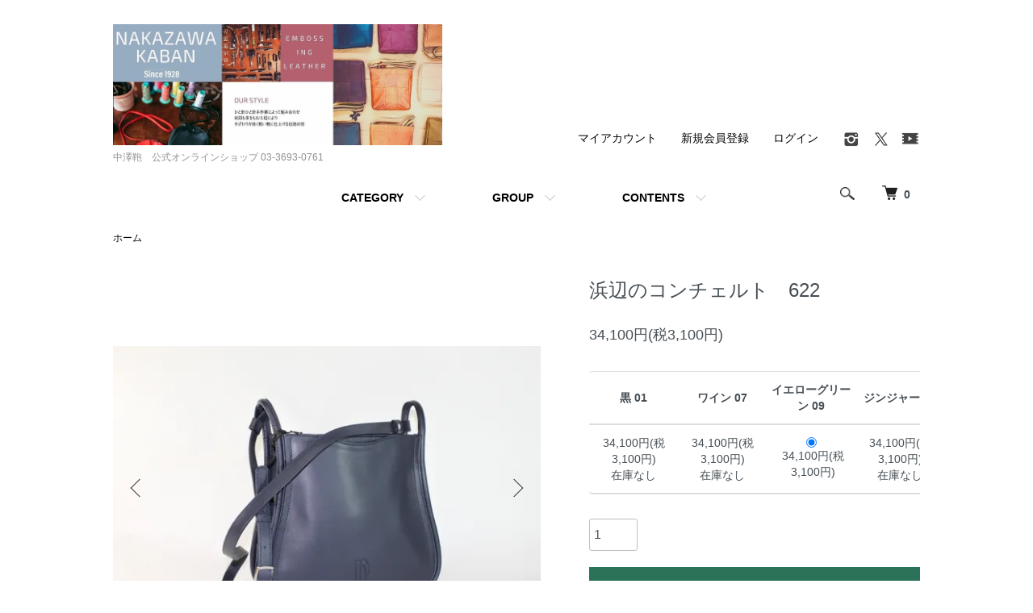

--- FILE ---
content_type: text/html; charset=EUC-JP
request_url: https://online-nakazawa.tokyo/?pid=139308365
body_size: 10392
content:
<!DOCTYPE html PUBLIC "-//W3C//DTD XHTML 1.0 Transitional//EN" "http://www.w3.org/TR/xhtml1/DTD/xhtml1-transitional.dtd">
<html xmlns:og="http://ogp.me/ns#" xmlns:fb="http://www.facebook.com/2008/fbml" xmlns:mixi="http://mixi-platform.com/ns#" xmlns="http://www.w3.org/1999/xhtml" xml:lang="ja" lang="ja" dir="ltr">
<head>
<meta http-equiv="content-type" content="text/html; charset=euc-jp" />
<meta http-equiv="X-UA-Compatible" content="IE=edge,chrome=1" />
<meta name="viewport" content="width=device-width,initial-scale=1">
<title>浜辺のコンチェルト　622 - 中澤鞄　公式オンラインショップ  03-3693-0761</title>
<meta name="Keywords" content="浜辺のコンチェルト　622,老舗,かばん屋,オリジナル,公式,本革,レザー,手作り革鞄,オンラインショップ,メンズ,レディース,ハンドバッグ,キャラクターバッグ,フォーマルバッグ,オリジナルハンドバッグ,職人手作り,オーダーメイド,電話バッグ,スイカバッグ,人とは違う,犬バッグ,パンダ,デパート,百貨店,催事,高品質,ソフト,やわらかい革,軽い,軽量,女性らしい,上質,大人の女性,紳士,働く女性,仕事用,卒業式,運動会,入学式,授業参観,学芸会,成人式,歓送迎会,送別会,ギフト,プレゼント,お祝い,懇親会,授業参観,面談,就職活動,転職活動,謝恩会,講演会,変わったバッグ,式典,祝賀会,保護者会,入園式,卒園式,七五三,ブラックフォーマル,お宮参り,古稀,喜寿,傘寿,米寿,卒寿,還暦,慶事,祝事,お見合い,婚礼,披露宴,通夜,葬儀,葬式,告別式,法要" />
<meta name="Description" content="老舗の手作り革鞄なら、昭和3年創業「中澤鞄」直営の通販サイト「中澤鞄公式オンラインショップ」。職人が丹精込めた手作りのオリジナルハンドバッグやキャラクターバッグ、フォーマルバッグなど、メンズ・レディース問わず多数の革鞄取り揃えています。" />
<meta name="Author" content="中澤恒夫" />
<meta name="Copyright" content="GMOペパボ" />
<meta http-equiv="content-style-type" content="text/css" />
<meta http-equiv="content-script-type" content="text/javascript" />
<link rel="stylesheet" href="https://online-nakazawa.tokyo/css/framework/colormekit.css" type="text/css" />
<link rel="stylesheet" href="https://online-nakazawa.tokyo/css/framework/colormekit-responsive.css" type="text/css" />
<link rel="stylesheet" href="https://img14.shop-pro.jp/PA01305/469/css/21/index.css?cmsp_timestamp=20250723140201" type="text/css" />
<link rel="stylesheet" href="https://img14.shop-pro.jp/PA01305/469/css/21/product.css?cmsp_timestamp=20250723140201" type="text/css" />

<link rel="alternate" type="application/rss+xml" title="rss" href="https://online-nakazawa.tokyo/?mode=rss" />
<link rel="shortcut icon" href="https://img14.shop-pro.jp/PA01305/469/favicon.ico?cmsp_timestamp=20251213154701" />
<script type="text/javascript" src="//ajax.googleapis.com/ajax/libs/jquery/1.7.2/jquery.min.js" ></script>
<meta property="og:title" content="浜辺のコンチェルト　622 - 中澤鞄　公式オンラインショップ  03-3693-0761" />
<meta property="og:description" content="老舗の手作り革鞄なら、昭和3年創業「中澤鞄」直営の通販サイト「中澤鞄公式オンラインショップ」。職人が丹精込めた手作りのオリジナルハンドバッグやキャラクターバッグ、フォーマルバッグなど、メンズ・レディース問わず多数の革鞄取り揃えています。" />
<meta property="og:url" content="https://online-nakazawa.tokyo?pid=139308365" />
<meta property="og:site_name" content="中澤鞄　公式オンラインショップ  03-3693-0761" />
<meta property="og:image" content="https://img14.shop-pro.jp/PA01305/469/product/139308365.jpg?cmsp_timestamp=20190305104959"/>
<meta property="og:type" content="product" />
<meta property="product:price:amount" content="34100" />
<meta property="product:price:currency" content="JPY" />
<meta property="product:product_link" content="https://online-nakazawa.tokyo?pid=139308365" />
<script>
  (function(i,s,o,g,r,a,m){i['GoogleAnalyticsObject']=r;i[r]=i[r]||function(){
  (i[r].q=i[r].q||[]).push(arguments)},i[r].l=1*new Date();a=s.createElement(o),
  m=s.getElementsByTagName(o)[0];a.async=1;a.src=g;m.parentNode.insertBefore(a,m)
  })(window,document,'script','https://www.google-analytics.com/analytics.js','ga');

  ga('create', 'UA-98788174-1', 'auto');
  ga('send', 'pageview');

</script>
<script>
  var Colorme = {"page":"product","shop":{"account_id":"PA01305469","title":"\u4e2d\u6fa4\u9784\u3000\u516c\u5f0f\u30aa\u30f3\u30e9\u30a4\u30f3\u30b7\u30e7\u30c3\u30d7  03-3693-0761"},"basket":{"total_price":0,"items":[]},"customer":{"id":null},"inventory_control":"option","product":{"shop_uid":"PA01305469","id":139308365,"name":"\u6d5c\u8fba\u306e\u30b3\u30f3\u30c1\u30a7\u30eb\u30c8\u3000622","model_number":"","stock_num":1,"sales_price":31000,"sales_price_including_tax":34100,"variants":[{"id":1,"option1_value":"\u9ed2 01","option2_value":"","title":"\u9ed2 01","model_number":"","stock_num":0,"option_price":31000,"option_price_including_tax":34100,"option_members_price":27900,"option_members_price_including_tax":30690},{"id":2,"option1_value":"\u30ef\u30a4\u30f3 07","option2_value":"","title":"\u30ef\u30a4\u30f3 07","model_number":"","stock_num":0,"option_price":31000,"option_price_including_tax":34100,"option_members_price":27900,"option_members_price_including_tax":30690},{"id":3,"option1_value":"\u30a4\u30a8\u30ed\u30fc\u30b0\u30ea\u30fc\u30f3 09","option2_value":"","title":"\u30a4\u30a8\u30ed\u30fc\u30b0\u30ea\u30fc\u30f3 09","model_number":"","stock_num":1,"option_price":31000,"option_price_including_tax":34100,"option_members_price":27900,"option_members_price_including_tax":30690},{"id":4,"option1_value":"\u30b8\u30f3\u30b8\u30e3\u30fc 12","option2_value":"","title":"\u30b8\u30f3\u30b8\u30e3\u30fc 12","model_number":"","stock_num":0,"option_price":31000,"option_price_including_tax":34100,"option_members_price":27900,"option_members_price_including_tax":30690},{"id":5,"option1_value":"\u7d3a 03","option2_value":"","title":"\u7d3a 03","model_number":"","stock_num":0,"option_price":31000,"option_price_including_tax":34100,"option_members_price":27900,"option_members_price_including_tax":30690},{"id":6,"option1_value":"\u7dd1 04","option2_value":"","title":"\u7dd1 04","model_number":"","stock_num":0,"option_price":31000,"option_price_including_tax":34100,"option_members_price":27900,"option_members_price_including_tax":30690},{"id":7,"option1_value":"\u30ab\u30d5\u30a7\u30aa\u30ec\uff10\uff10","option2_value":"","title":"\u30ab\u30d5\u30a7\u30aa\u30ec\uff10\uff10","model_number":"","stock_num":0,"option_price":31000,"option_price_including_tax":34100,"option_members_price":27900,"option_members_price_including_tax":30690},{"id":8,"option1_value":"\u30b5\u30f3\u30c9\u30d9\u30fc\u30b8\u30e5\uff11\uff14","option2_value":"","title":"\u30b5\u30f3\u30c9\u30d9\u30fc\u30b8\u30e5\uff11\uff14","model_number":"","stock_num":0,"option_price":31000,"option_price_including_tax":34100,"option_members_price":27900,"option_members_price_including_tax":30690}],"category":{"id_big":1883294,"id_small":0},"groups":[{"id":2002035}],"members_price":27900,"members_price_including_tax":30690}};

  (function() {
    function insertScriptTags() {
      var scriptTagDetails = [];
      var entry = document.getElementsByTagName('script')[0];

      scriptTagDetails.forEach(function(tagDetail) {
        var script = document.createElement('script');

        script.type = 'text/javascript';
        script.src = tagDetail.src;
        script.async = true;

        if( tagDetail.integrity ) {
          script.integrity = tagDetail.integrity;
          script.setAttribute('crossorigin', 'anonymous');
        }

        entry.parentNode.insertBefore(script, entry);
      })
    }

    window.addEventListener('load', insertScriptTags, false);
  })();
</script>
<script async src="https://zen.one/analytics.js"></script>
</head>
<body>
<meta name="colorme-acc-payload" content="?st=1&pt=10029&ut=139308365&at=PA01305469&v=20260122155854&re=&cn=c5c2dd2e90a227d151bf6d6ded527a79" width="1" height="1" alt="" /><script>!function(){"use strict";Array.prototype.slice.call(document.getElementsByTagName("script")).filter((function(t){return t.src&&t.src.match(new RegExp("dist/acc-track.js$"))})).forEach((function(t){return document.body.removeChild(t)})),function t(c){var r=arguments.length>1&&void 0!==arguments[1]?arguments[1]:0;if(!(r>=c.length)){var e=document.createElement("script");e.onerror=function(){return t(c,r+1)},e.src="https://"+c[r]+"/dist/acc-track.js?rev=3",document.body.appendChild(e)}}(["acclog001.shop-pro.jp","acclog002.shop-pro.jp"])}();</script><script src="https://img.shop-pro.jp/tmpl_js/86/jquery.tile.js"></script>
<script src="https://img.shop-pro.jp/tmpl_js/86/jquery.skOuterClick.js"></script>


<div class="l-header">
  <div class="l-header-main u-container">
    <div class="l-header-main__in">
      <div class="l-header-logo">
        <h1 class="l-header-logo__img">
          <a href="https://online-nakazawa.tokyo/"><img src="https://img14.shop-pro.jp/PA01305/469/PA01305469.jpg?cmsp_timestamp=20251213154701" alt="中澤鞄　公式オンラインショップ  03-3693-0761" /></a>
        </h1>
                  <p class="l-header-logo__txt">
            中澤鞄　公式オンラインショップ  03-3693-0761
          </p>
              </div>
      <div class="l-header-search">
        <button class="l-header-search__btn js-mega-menu-btn js-search-btn">
          <img src="https://img.shop-pro.jp/tmpl_img/86/icon-search.png" alt="検索" />
        </button>
        <div class="l-header-search__contents js-mega-menu-contents">
          <div class="l-header-search__box">
            <form action="https://online-nakazawa.tokyo/" method="GET" class="l-header-search__form">
              <input type="hidden" name="mode" value="srh" />
              <div class="l-header-search__input">
                <input type="text" name="keyword" placeholder="商品検索" />
              </div>
              <button class="l-header-search__submit" type="submit">
                <img src="https://img.shop-pro.jp/tmpl_img/86/icon-search.png" alt="送信" />
              </button>
            </form>
            <button class="l-header-search__close js-search-close" type="submit" aria-label="閉じる">
              <span></span>
              <span></span>
            </button>
          </div>
        </div>
        <div class="l-header-cart">
          <a href="https://online-nakazawa.tokyo/cart/proxy/basket?shop_id=PA01305469&shop_domain=online-nakazawa.tokyo">
            <img src="https://img.shop-pro.jp/tmpl_img/86/icon-cart.png" alt="カートを見る" />
            <span class="p-global-header__cart-count">
              0
            </span>
          </a>
        </div>
      </div>
      <button class="l-menu-btn js-navi-open" aria-label="メニュー">
        <span></span>
        <span></span>
      </button>
    </div>
    <div class="l-main-navi">
      <div class="l-main-navi__in">
        <ul class="l-main-navi-list">
                              <li class="l-main-navi-list__item">
            <div class="l-main-navi-list__ttl">
              CATEGORY
            </div>
            <button class="l-main-navi-list__link js-mega-menu-btn">
              CATEGORY
            </button>
            <div class="l-mega-menu js-mega-menu-contents">
              <ul class="l-mega-menu-list">
                                <li class="l-mega-menu-list__item">
                  <a class="l-mega-menu-list__link" href="https://online-nakazawa.tokyo/?mode=cate&cbid=2857777&csid=0">
                    会員企画
                  </a>
                </li>
                                                    <li class="l-mega-menu-list__item">
                  <a class="l-mega-menu-list__link" href="https://online-nakazawa.tokyo/?mode=cate&cbid=1868891&csid=0">
                    たのしいバッグ （キャラクターバッグ）
                  </a>
                </li>
                              </ul>
            </div>
          </li>
                                                  <li class="l-main-navi-list__item">
            <div class="l-main-navi-list__ttl">
              GROUP
            </div>
            <button class="l-main-navi-list__link js-mega-menu-btn">
              GROUP
            </button>
            <div class="l-mega-menu js-mega-menu-contents">
              <ul class="l-mega-menu-list">
                                <li class="l-mega-menu-list__item">
                  <a class="l-mega-menu-list__link" href="https://online-nakazawa.tokyo/?mode=grp&gid=3054461">
                    ハンドバッグ
                  </a>
                </li>
                                                    <li class="l-mega-menu-list__item">
                  <a class="l-mega-menu-list__link" href="https://online-nakazawa.tokyo/?mode=grp&gid=2002035">
                    ショルダーバッグ
                  </a>
                </li>
                                                    <li class="l-mega-menu-list__item">
                  <a class="l-mega-menu-list__link" href="https://online-nakazawa.tokyo/?mode=grp&gid=3054386">
                    トートバッグ
                  </a>
                </li>
                                                    <li class="l-mega-menu-list__item">
                  <a class="l-mega-menu-list__link" href="https://online-nakazawa.tokyo/?mode=grp&gid=2002042">
                    フォーマルバッグ
                  </a>
                </li>
                                                    <li class="l-mega-menu-list__item">
                  <a class="l-mega-menu-list__link" href="https://online-nakazawa.tokyo/?mode=grp&gid=2002040">
                    リュック
                  </a>
                </li>
                                                    <li class="l-mega-menu-list__item">
                  <a class="l-mega-menu-list__link" href="https://online-nakazawa.tokyo/?mode=grp&gid=2002046">
                    財布
                  </a>
                </li>
                                                    <li class="l-mega-menu-list__item">
                  <a class="l-mega-menu-list__link" href="https://online-nakazawa.tokyo/?mode=grp&gid=2002047">
                    革小物
                  </a>
                </li>
                                                    <li class="l-mega-menu-list__item">
                  <a class="l-mega-menu-list__link" href="https://online-nakazawa.tokyo/?mode=grp&gid=2002031">
                    オンライン限定販売、アウトレット
                  </a>
                </li>
                                                    <li class="l-mega-menu-list__item">
                  <a class="l-mega-menu-list__link" href="https://online-nakazawa.tokyo/?mode=grp&gid=2366689">
                    【オーダー対応】オーダーメイド
                  </a>
                </li>
                                                    <li class="l-mega-menu-list__item">
                  <a class="l-mega-menu-list__link" href="https://online-nakazawa.tokyo/?mode=grp&gid=2545038">
                    【オーダー対応】リペア、リフォーム、リメイク
                  </a>
                </li>
                              </ul>
            </div>
          </li>
                                        <li class="l-main-navi-list__item">
            <div class="l-main-navi-list__ttl">
              CONTENTS
            </div>
            <button class="l-main-navi-list__link js-mega-menu-btn">
              CONTENTS
            </button>
            <div class="l-mega-menu js-mega-menu-contents">
              <ul class="l-mega-menu-list">
                                <li class="l-mega-menu-list__item">
                  <a class="l-mega-menu-list__link" href="https://online-nakazawa.tokyo/?mode=f12">
                    催事情報
                  </a>
                </li>
                                <li class="l-mega-menu-list__item">
                  <a class="l-mega-menu-list__link" href="https://online-nakazawa.tokyo/?mode=f15">
                    　誕生日キャンペーン
                  </a>
                </li>
                                <li class="l-mega-menu-list__item">
                  <a class="l-mega-menu-list__link" href="https://online-nakazawa.tokyo/?mode=f24">
                    トップページ
                  </a>
                </li>
                              </ul>
            </div>
          </li>
                  </ul>
        <div class="l-help-navi-box">
          <ul class="l-help-navi-list">
            <li class="l-help-navi-list__item">
              <a class="l-help-navi-list__link" href="https://online-nakazawa.tokyo/?mode=myaccount">マイアカウント</a>
            </li>
                                                            <li class="l-help-navi-list__item">
                    <a class="l-help-navi-list__link" href="https://online-nakazawa.tokyo/customer/signup/new">新規会員登録</a>
                  </li>
                                <li class="l-help-navi-list__item">
                  <a class="l-help-navi-list__link" href="https://online-nakazawa.tokyo/?mode=login&shop_back_url=https%3A%2F%2Fonline-nakazawa.tokyo%2F">ログイン</a>
                </li>
                                    </ul>
                    <ul class="l-sns-navi-list u-opa">
                        <li class="l-sns-navi-list__item">
              <a href="https://instagram.com/kaban.nakazawa" target="_blank">
                <i class="icon-lg-b icon-instagram" aria-label="instagram"></i>
              </a>
            </li>
                                                <li class="l-sns-navi-list__item">
              <a href="https://twitter.com/nakazawakaban" target="_blank">
                <i class="icon-lg-b icon-twitter" aria-label="Twitter"></i>
              </a>
            </li>
                                    <li class="l-sns-navi-list__item">
              <a href="https://youtube.com/@nakazawakaban4874" target="_blank">
                <i class="icon-lg-b icon-video" aria-label="Youtube"></i>
              </a>
            </li>
                        <!-- <li class="l-sns-navi-list__item">
              <a href="" target="_blank">
                <i class="icon-lg-b icon-pinterest" aria-label="pinterest"></i>
              </a>
            </li> -->
          </ul>
                  </div>
      </div>
    </div>
    <div class="l-main-navi-overlay js-navi-close"></div>
  </div>
</div>

<div class="l-main product">
  <link href="https://img.shop-pro.jp/tmpl_js/86/slick.css" rel="stylesheet" type="text/css">
<link href="https://img.shop-pro.jp/tmpl_js/86/slick-theme.css" rel="stylesheet" type="text/css">

<div class="p-product">
  
  <div class="c-breadcrumbs u-container">
    <ul class="c-breadcrumbs-list">
      <li class="c-breadcrumbs-list__item">
        <a href="https://online-nakazawa.tokyo/">
          ホーム
        </a>
      </li>
                </ul>
  </div>
  
    <div class="p-product u-container">
    <form name="product_form" method="post" action="https://online-nakazawa.tokyo/cart/proxy/basket/items/add">
      <div class="p-product-main">
        
        <div class="p-product-img">
          <div class="p-product-img__main js-images-slider">
            <div class="p-product-img__main-item">
                            <img src="https://img14.shop-pro.jp/PA01305/469/product/139308365.jpg?cmsp_timestamp=20190305104959" alt="" />
                          </div>
                                                    <div class="p-product-img__main-item">
                <img src="https://img14.shop-pro.jp/PA01305/469/product/139308365_o1.jpg?cmsp_timestamp=20190211155545" alt="" />
              </div>
                                                      <div class="p-product-img__main-item">
                <img src="https://img14.shop-pro.jp/PA01305/469/product/139308365_o2.jpg?cmsp_timestamp=20190211155545" alt="" />
              </div>
                                                      <div class="p-product-img__main-item">
                <img src="https://img14.shop-pro.jp/PA01305/469/product/139308365_o3.jpg?cmsp_timestamp=20200416152559" alt="" />
              </div>
                                                      <div class="p-product-img__main-item">
                <img src="https://img14.shop-pro.jp/PA01305/469/product/139308365_o4.jpg?cmsp_timestamp=20190211155545" alt="" />
              </div>
                                                      <div class="p-product-img__main-item">
                <img src="https://img14.shop-pro.jp/PA01305/469/product/139308365_o5.jpg?cmsp_timestamp=20200416152559" alt="" />
              </div>
                                                      <div class="p-product-img__main-item">
                <img src="https://img14.shop-pro.jp/PA01305/469/product/139308365_o6.jpg?cmsp_timestamp=20191118174135" alt="" />
              </div>
                                                      <div class="p-product-img__main-item">
                <img src="https://img14.shop-pro.jp/PA01305/469/product/139308365_o7.jpg?cmsp_timestamp=20191118174135" alt="" />
              </div>
                                                      <div class="p-product-img__main-item">
                <img src="https://img14.shop-pro.jp/PA01305/469/product/139308365_o8.jpg?cmsp_timestamp=20191118174135" alt="" />
              </div>
                                                      <div class="p-product-img__main-item">
                <img src="https://img14.shop-pro.jp/PA01305/469/product/139308365_o9.jpg?cmsp_timestamp=20191118174135" alt="" />
              </div>
                                                      <div class="p-product-img__main-item">
                <img src="https://img14.shop-pro.jp/PA01305/469/product/139308365_o10.jpg?cmsp_timestamp=20191118174135" alt="" />
              </div>
                                                      <div class="p-product-img__main-item">
                <img src="https://img14.shop-pro.jp/PA01305/469/product/139308365_o11.jpg?cmsp_timestamp=20191118174135" alt="" />
              </div>
                                                                                                                                                                                                                                                                                                                                                                                                                                                                                                                                                                                                                                                                                                                                                                                                                                                                                                                                                                                                                                                                            </div>
                    <div class="p-product-img__thumb">
            <div class="u-overflow-slide">
              <ul class="p-product-thumb-list">
                                <li class="p-product-thumb-list__item">
                  <div class="p-product-thumb-list__img">
                    <img src="https://img14.shop-pro.jp/PA01305/469/product/139308365.jpg?cmsp_timestamp=20190305104959" alt="" />
                  </div>
                </li>
                                                                    <li class="p-product-thumb-list__item">
                    <div class="p-product-thumb-list__img">
                      <img src="https://img14.shop-pro.jp/PA01305/469/product/139308365_o1.jpg?cmsp_timestamp=20190211155545" alt="" />
                    </div>
                  </li>
                                                                      <li class="p-product-thumb-list__item">
                    <div class="p-product-thumb-list__img">
                      <img src="https://img14.shop-pro.jp/PA01305/469/product/139308365_o2.jpg?cmsp_timestamp=20190211155545" alt="" />
                    </div>
                  </li>
                                                                      <li class="p-product-thumb-list__item">
                    <div class="p-product-thumb-list__img">
                      <img src="https://img14.shop-pro.jp/PA01305/469/product/139308365_o3.jpg?cmsp_timestamp=20200416152559" alt="" />
                    </div>
                  </li>
                                                                      <li class="p-product-thumb-list__item">
                    <div class="p-product-thumb-list__img">
                      <img src="https://img14.shop-pro.jp/PA01305/469/product/139308365_o4.jpg?cmsp_timestamp=20190211155545" alt="" />
                    </div>
                  </li>
                                                                      <li class="p-product-thumb-list__item">
                    <div class="p-product-thumb-list__img">
                      <img src="https://img14.shop-pro.jp/PA01305/469/product/139308365_o5.jpg?cmsp_timestamp=20200416152559" alt="" />
                    </div>
                  </li>
                                                                      <li class="p-product-thumb-list__item">
                    <div class="p-product-thumb-list__img">
                      <img src="https://img14.shop-pro.jp/PA01305/469/product/139308365_o6.jpg?cmsp_timestamp=20191118174135" alt="" />
                    </div>
                  </li>
                                                                      <li class="p-product-thumb-list__item">
                    <div class="p-product-thumb-list__img">
                      <img src="https://img14.shop-pro.jp/PA01305/469/product/139308365_o7.jpg?cmsp_timestamp=20191118174135" alt="" />
                    </div>
                  </li>
                                                                      <li class="p-product-thumb-list__item">
                    <div class="p-product-thumb-list__img">
                      <img src="https://img14.shop-pro.jp/PA01305/469/product/139308365_o8.jpg?cmsp_timestamp=20191118174135" alt="" />
                    </div>
                  </li>
                                                                      <li class="p-product-thumb-list__item">
                    <div class="p-product-thumb-list__img">
                      <img src="https://img14.shop-pro.jp/PA01305/469/product/139308365_o9.jpg?cmsp_timestamp=20191118174135" alt="" />
                    </div>
                  </li>
                                                                      <li class="p-product-thumb-list__item">
                    <div class="p-product-thumb-list__img">
                      <img src="https://img14.shop-pro.jp/PA01305/469/product/139308365_o10.jpg?cmsp_timestamp=20191118174135" alt="" />
                    </div>
                  </li>
                                                                      <li class="p-product-thumb-list__item">
                    <div class="p-product-thumb-list__img">
                      <img src="https://img14.shop-pro.jp/PA01305/469/product/139308365_o11.jpg?cmsp_timestamp=20191118174135" alt="" />
                    </div>
                  </li>
                                                                                                                                                                                                                                                                                                                                                                                                                                                                                                                                                                                                                                                                                                                                                                                                                                                                                                                                                                                                                                                                                                                                                                                                                                                                                                                                                                                            </ul>
            </div>
          </div>
                  </div>
        
        
        <div class="p-product-info">
          <h2 class="p-product-info__ttl">
            浜辺のコンチェルト　622
          </h2>
          
          <div class="p-product-info__id">
            
          </div>
          
          
          <div class="p-product-price">
                        <div class="p-product-price__sell">
              34,100円(税3,100円)
            </div>
                                              </div>
          
          
                    <div class="p-product-option">
                                    <div class="p-product-option-tbl" id="prd-opt-table">
              <table id="option_tbl"><tr class="stock_head"><th class="cell_1">黒 01</th><th class="cell_1">ワイン 07</th><th class="cell_1">イエローグリーン 09</th><th class="cell_1">ジンジャー 12</th><th class="cell_1">紺 03</th><th class="cell_1">緑 04</th><th class="cell_1">カフェオレ００</th><th class="cell_1">サンドベージュ１４</th></tr><tr><td class="cell_2"><span class="table_price">34,100円(税3,100円)</span><br /><span class="stock_zero">在庫なし</span></td><td class="cell_2"><span class="table_price">34,100円(税3,100円)</span><br /><span class="stock_zero">在庫なし</span></td><td class="cell_2"><div><input type="radio" name="option" value="70519281,2" checked="checked" id="0-2" /></div><label for=0-2 style="display:block;"><span class="table_price">34,100円(税3,100円)</span><br /></label></td><td class="cell_2"><span class="table_price">34,100円(税3,100円)</span><br /><span class="stock_zero">在庫なし</span></td><td class="cell_2"><span class="table_price">34,100円(税3,100円)</span><br /><span class="stock_zero">在庫なし</span></td><td class="cell_2"><span class="table_price">34,100円(税3,100円)</span><br /><span class="stock_zero">在庫なし</span></td><td class="cell_2"><span class="table_price">34,100円(税3,100円)</span><br /><span class="stock_zero">在庫なし</span></td><td class="cell_2"><span class="table_price">34,100円(税3,100円)</span><br /><span class="stock_zero">在庫なし</span></td></tr></table>
            </div>
            <div class="p-product-option-select" id="prd-opt-select">
                            <div class="p-product-option-select__box">
                <div class="p-product-option-select__ttl">
                  カラー
                </div>
                <select name="option1" class="product_cart_select">
                  <option label="黒 01" value="70519281,0">黒 01</option>
<option label="ワイン 07" value="70519281,1">ワイン 07</option>
<option label="イエローグリーン 09" value="70519281,2">イエローグリーン 09</option>
<option label="ジンジャー 12" value="70519281,3">ジンジャー 12</option>
<option label="紺 03" value="70519281,4">紺 03</option>
<option label="緑 04" value="70519281,5">緑 04</option>
<option label="カフェオレ００" value="70519281,6">カフェオレ００</option>
<option label="サンドベージュ１４" value="70519281,7">サンドベージュ１４</option>

                </select>
              </div>
                          </div>
                      </div>
                    
          
                    
          
          <div class="p-product-form">
                        <div class="p-product-form-stock">
              <div class="p-product-form-stock__input">
                <input type="text" name="product_num" value="1" />
                <span class="p-product-form-stock__unit"></span>
              </div>
                          </div>
                        <div class="p-product-form-btn">
              <div class="p-product-form-btn__cart">
                                                <div class="disable_cartin">
                    <button class="c-btn-cart" type="submit">
                      <i class="c-icon-cart"></i>カートに入れる
                    </button>
                  </div>
                                <p class="p-product-form__error-message stock_error"></p>
                                            </div>
            </div>
          </div>
          
          
          <ul class="p-product-sns-list">
            <li class="p-product-sns-list__item">
              <div class="line-it-button" data-lang="ja" data-type="share-a" data-ver="3"
                         data-color="default" data-size="small" data-count="false" style="display: none;"></div>
                       <script src="https://www.line-website.com/social-plugins/js/thirdparty/loader.min.js" async="async" defer="defer"></script>
            </li>
            <li class="p-product-sns-list__item">
              <div id="fb-root"></div><script async defer crossorigin="anonymous" src="https://connect.facebook.net/ja_JP/sdk.js#xfbml=1&version=v19.0"></script><div class="fb-share-button" data-href="https://online-nakazawa.tokyo/?pid=139308365" data-layout="button_count" data-size="small" data-lazy="false"></div>
            </li>
            <li class="p-product-sns-list__item">
              <a href="https://twitter.com/share" class="twitter-share-button" data-url="https://online-nakazawa.tokyo/?pid=139308365" data-text="" data-lang="ja" >ツイート</a>
<script charset="utf-8">!function(d,s,id){var js,fjs=d.getElementsByTagName(s)[0],p=/^http:/.test(d.location)?'http':'https';if(!d.getElementById(id)){js=d.createElement(s);js.id=id;js.src=p+'://platform.twitter.com/widgets.js';fjs.parentNode.insertBefore(js,fjs);}}(document, 'script', 'twitter-wjs');</script>
            </li>
          </ul>
          
          <ul class="p-product-link-list">
            <li class="p-product-link-list__item">
              <a href="https://online-nakazawa.tokyo/?mode=sk#return">返品について</a>
            </li>
            <li class="p-product-link-list__item">
              <a href="https://online-nakazawa.tokyo/?mode=sk#info">特定商取引法に基づく表記</a>
            </li>
                        <li class="p-product-link-list__item">
              <a href="javascript:gf_OpenNewWindow('?mode=opt&pid=139308365','option','width=600:height=500');">オプションの値段詳細</a>
            </li>
                        <li class="p-product-link-list__item">
              <a href="https://online-nakazawa.shop-pro.jp/customer/products/139308365/inquiries/new">この商品について問い合わせる</a>
            </li>
            <li class="p-product-link-list__item">
              <a href="https://online-nakazawa.tokyo/?mode=cate&cbid=1883294&csid=0">買い物を続ける</a>
            </li>
          </ul>
        </div>
      </div>
      
      <div class="p-product-detail">
        
        <div class="p-product-explain">
          <h3 class="p-product__ttl">
            DETAIL
          </h3>
          <div class="p-product-explain__body">
            ++++++++++++++++++++++++++++++++++<br />
<br />
<span style="color:#FF0099">ピアノの音色と<br />
　　　ニャンニャンリズム　一緒に奏でる初舞台</span><br />
<br />
++++++++++++++++++++++++++++++++++<br />
<br />
素材：牛革　ソフト革<br />
裏地：ジャガード織　ポリエステル繊維<br />
<br />
サイズ：横25cm×高さ26×幅10cm<br />
ショルダーベルト：幅2cm　長さ105cm～125cm(5段階調整)<br />
重量：約500g<br />
<br />
前面：オープンポケット×2<br />
背面：オープンポケット×1<br />
内側：オープンポケット×1　ファスナーポケット×1<br />
サイド：オープンポケット左×1　右×1<br />
<br />
++++++++++++++++++++++++++++++++++<br />
<iframe width="400" height="300" src="https://www.youtube.com/embed/nkS8koQHQ_0" frameborder="0" allow="accelerometer; autoplay; encrypted-media; gyroscope; picture-in-picture" allowfullscreen></iframe>
          </div>
        </div>
        
        <div class="p-product-other">
          
                    
          
                    
        </div>
      </div>
      <input type="hidden" name="user_hash" value="1847280f7b5b5c5185a41ea98f87d94a"><input type="hidden" name="members_hash" value="1847280f7b5b5c5185a41ea98f87d94a"><input type="hidden" name="shop_id" value="PA01305469"><input type="hidden" name="product_id" value="139308365"><input type="hidden" name="members_id" value=""><input type="hidden" name="back_url" value="https://online-nakazawa.tokyo/?pid=139308365"><input type="hidden" name="reference_token" value="232a242155c14b8c9c47a5cb5ccaf51c"><input type="hidden" name="shop_domain" value="online-nakazawa.tokyo">
    </form>
  </div>
  <div class="hide">
    <div class="prd-opt-select">
            <div class="p-product-option-select__box">
        <div class="p-product-option-select__ttl">
          カラー
        </div>
        <select name="option1" class="product_cart_select">
          <option label="黒 01" value="70519281,0">黒 01</option>
<option label="ワイン 07" value="70519281,1">ワイン 07</option>
<option label="イエローグリーン 09" value="70519281,2">イエローグリーン 09</option>
<option label="ジンジャー 12" value="70519281,3">ジンジャー 12</option>
<option label="紺 03" value="70519281,4">紺 03</option>
<option label="緑 04" value="70519281,5">緑 04</option>
<option label="カフェオレ００" value="70519281,6">カフェオレ００</option>
<option label="サンドベージュ１４" value="70519281,7">サンドベージュ１４</option>

        </select>
      </div>
          </div>
    <div class="prd-opt-table">
      <table id="option_tbl"><tr class="stock_head"><th class="cell_1">黒 01</th><th class="cell_1">ワイン 07</th><th class="cell_1">イエローグリーン 09</th><th class="cell_1">ジンジャー 12</th><th class="cell_1">紺 03</th><th class="cell_1">緑 04</th><th class="cell_1">カフェオレ００</th><th class="cell_1">サンドベージュ１４</th></tr><tr><td class="cell_2"><span class="table_price">34,100円(税3,100円)</span><br /><span class="stock_zero">在庫なし</span></td><td class="cell_2"><span class="table_price">34,100円(税3,100円)</span><br /><span class="stock_zero">在庫なし</span></td><td class="cell_2"><div><input type="radio" name="option" value="70519281,2" checked="checked" id="0-2" /></div><label for=0-2 style="display:block;"><span class="table_price">34,100円(税3,100円)</span><br /></label></td><td class="cell_2"><span class="table_price">34,100円(税3,100円)</span><br /><span class="stock_zero">在庫なし</span></td><td class="cell_2"><span class="table_price">34,100円(税3,100円)</span><br /><span class="stock_zero">在庫なし</span></td><td class="cell_2"><span class="table_price">34,100円(税3,100円)</span><br /><span class="stock_zero">在庫なし</span></td><td class="cell_2"><span class="table_price">34,100円(税3,100円)</span><br /><span class="stock_zero">在庫なし</span></td><td class="cell_2"><span class="table_price">34,100円(税3,100円)</span><br /><span class="stock_zero">在庫なし</span></td></tr></table>
    </div>
  </div>

<script src="https://img.shop-pro.jp/tmpl_js/86/slick.min.js"></script>

<script type="text/javascript">
$(document).on("ready", function() {
  var slider = ".js-images-slider";
  var thumbnailItem = ".p-product-thumb-list__item";

  $(thumbnailItem).each(function() {
    var index = $(thumbnailItem).index(this);
    $(this).attr("data-index",index);
  });

  $(slider).on('init',function(slick) {
    var index = $(".slide-item.slick-slide.slick-current").attr("data-slick-index");
    $(thumbnailItem+'[data-index="'+index+'"]').addClass("is-current");
  });

  $(slider).slick( {
    autoplay: false,
    arrows: true,
    infinite: true
  });

  $(thumbnailItem).on('click',function() {
    var index = $(this).attr("data-index");
    $(slider).slick("slickGoTo",index,false);
  });

  $(slider).on('beforeChange',function(event,slick, currentSlide,nextSlide){
    $(thumbnailItem).each(function() {
      $(this).removeClass("is-current");
    });
    $(thumbnailItem+'[data-index="'+nextSlide+'"]').addClass("is-current");
  });
});
</script></div>

<div class="l-bottom u-container">
        <div class="p-shop-info">
    
        
    
        
  </div>
  <div class="p-shopguide u-contents-s">
    <h2 class="u-visually-hidden">
      ショッピングガイド
    </h2>
    <div class="p-shopguide-wrap">
            <div class="p-shopguide-column">
        <div class="p-shopguide-box js-matchHeight">
          <div class="p-shopguide-head">
            <div class="p-shopguide__icon">
              <img src="https://img.shop-pro.jp/tmpl_img/86/shopguide-icon-shipping.png" alt="" />
            </div>
            <h3 class="c-ttl-sub">
              SHIPPING
              <span class="c-ttl-sub__ja">配送・送料について</span>
            </h3>
          </div>
          <dl class="p-shopguide-txt">
                        <dt class="p-shopguide__ttl">
              ゆうパック
            </dt>
            <dd class="p-shopguide__body">
                            10,000円以上で配送料無料
            </dd>
                      </dl>
        </div>
      </div>
            <div class="p-shopguide-column">
        <div class="p-shopguide-box js-matchHeight">
          <div class="p-shopguide-head">
            <div class="p-shopguide__icon">
              <img src="https://img.shop-pro.jp/tmpl_img/86/shopguide-icon-return.png" alt="" />
            </div>
            <h3 class="c-ttl-sub">
              RETURN
              <span class="c-ttl-sub__ja">返品について</span>
            </h3>
          </div>
          <dl class="p-shopguide-txt">
                        <dt class="p-shopguide__ttl">
              不良品
            </dt>
            <dd class="p-shopguide__body">
              商品到着後7営業日以内にご連絡ください。
            </dd>
                                    <dt class="p-shopguide__ttl">
              返品期限
            </dt>
            <dd class="p-shopguide__body">
              商品到着後7日以内とさせていただきます。<br />
<br />
商品に欠陥がある場合を除き、返品には応じかねますのでご了承ください。
            </dd>
                                  </dl>
        </div>
      </div>
            <div class="p-shopguide-column">
        <div class="p-shopguide-box js-matchHeight">
          <div class="p-shopguide-head">
            <div class="p-shopguide__icon">
              <img src="https://img.shop-pro.jp/tmpl_img/86/shopguide-icon-payment.png" alt="" />
            </div>
            <h3 class="c-ttl-sub">
              PAYMENT
              <span class="c-ttl-sub__ja">お支払いについて</span>
            </h3>
          </div>
          <dl class="p-shopguide-txt">
                        <dt class="p-shopguide__ttl">
              クレジットカード決済
            </dt>
            <dd class="p-shopguide__body">
                                          <img src="https://www.yamatofinancial.jp/logobr/images/web_pay_card.gif" width="490" height="171" border="0" alt="クロネコwebコレクト クレジットカード払い">
            </dd>
                      </dl>
        </div>
      </div>
          </div>
  </div>
</div>

<div class="l-footer">
  <div class="u-container">
    <div class="l-footer-main">
      <div class="l-footer-shopinfo">
        <div class="l-footer-shopinfo__logo">
          <a href="https://online-nakazawa.tokyo/"><img src="https://img14.shop-pro.jp/PA01305/469/PA01305469.jpg?cmsp_timestamp=20251213154701" alt="中澤鞄　公式オンラインショップ  03-3693-0761" /></a>
        </div>
                <div class="l-footer-shopinfo__txt">
          中澤鞄　公式オンラインショップ  03-3693-0761
        </div>
                <ul class="l-footer-sns-list u-opa">
                    <li class="l-footer-sns-list__item">
            <a href="https://instagram.com/kaban.nakazawa" target="_blank">
              <i class="icon-lg-b icon-instagram" aria-label="instagram"></i>
            </a>
          </li>
                                        <li class="l-footer-sns-list__item">
            <a href="https://twitter.com/nakazawakaban" target="_blank">
              <i class="icon-lg-b icon-twitter" aria-label="Twitter"></i>
            </a>
          </li>
                              <li class="l-footer-sns-list__item">
            <a href="https://youtube.com/@nakazawakaban4874" target="_blank">
              <i class="icon-lg-b icon-video" aria-label="Youtube"></i>
            </a>
          </li>
                    <!-- <li class="l-footer-sns-list__item">
            <a href="" target="_blank">
              <i class="icon-lg-b icon-pinterest" aria-label="pinterest"></i>
            </a>
          </li> -->
        </ul>
                <div class="l-footer-qrcode">
          <img src="https://img14.shop-pro.jp/PA01305/469/qrcode.jpg?cmsp_timestamp=20251213154701" />
        </div>
              </div>
      <div class="l-footer-navi">
        <ul class="l-footer-navi-list">
          <li class="l-footer-navi-list__item">
            <a class="l-footer-navi-list__link" href="https://online-nakazawa.tokyo/">
              ホーム
            </a>
          </li>
          <li class="l-footer-navi-list__item">
            <a class="l-footer-navi-list__link" href="https://online-nakazawa.tokyo/?mode=sk#delivery">
              配送・送料について
            </a>
          </li>
          <li class="l-footer-navi-list__item">
            <a class="l-footer-navi-list__link" href="https://online-nakazawa.tokyo/?mode=sk#return">
              返品について
            </a>
          </li>
          <li class="l-footer-navi-list__item">
            <a class="l-footer-navi-list__link" href="https://online-nakazawa.tokyo/?mode=sk#payment">
              支払い方法について
            </a>
          </li>
          <li class="l-footer-navi-list__item">
            <a class="l-footer-navi-list__link" href="https://online-nakazawa.tokyo/?mode=sk#info">
              特定商取引法に基づく表記
            </a>
          </li>
          <li class="l-footer-navi-list__item">
            <a class="l-footer-navi-list__link" href="https://online-nakazawa.tokyo/?mode=privacy">
              プライバシーポリシー
            </a>
          </li>
        </ul>
        <ul class="l-footer-navi-list">
                              <li class="l-footer-navi-list__item">
            <a class="l-footer-navi-list__link" href="https://online-nakazawa.shop-pro.jp/customer/newsletter/subscriptions/new">
              メルマガ登録・解除
            </a>
          </li>
                    <li class="l-footer-navi-list__item">
            <span class="l-footer-navi-list__link">
              <a href="https://online-nakazawa.tokyo/?mode=rss">RSS</a> / <a href="https://online-nakazawa.tokyo/?mode=atom">ATOM</a>
            </span>
          </li>
        </ul>
        <ul class="l-footer-navi-list">
          <li class="l-footer-navi-list__item">
            <a class="l-footer-navi-list__link" href="https://online-nakazawa.tokyo/?mode=myaccount">
              マイアカウント
            </a>
          </li>
                                        <li class="l-footer-navi-list__item">
            <a class="l-footer-navi-list__link" href="https://online-nakazawa.tokyo/customer/signup/new">
              会員登録
            </a>
          </li>
                    <li class="l-footer-navi-list__item">
            <a class="l-footer-navi-list__link" href="https://online-nakazawa.tokyo/?mode=login&shop_back_url=https%3A%2F%2Fonline-nakazawa.tokyo%2F">
              ログイン
            </a>
          </li>
                              <li class="l-footer-navi-list__item">
                        <a class="l-footer-navi-list__link" href="https://online-nakazawa.tokyo/cart/proxy/basket?shop_id=PA01305469&shop_domain=online-nakazawa.tokyo">
              カートを見る
            </a>
                      </li>
          <li class="l-footer-navi-list__item">
            <a class="l-footer-navi-list__link" href="https://online-nakazawa.shop-pro.jp/customer/inquiries/new">
              お問い合わせ
            </a>
          </li>
        </ul>
      </div>
    </div>
  </div>
</div>
<div class="l-copyright">
  <div class="l-copyright__txt">
    <br>
(c)2014- 中澤鞄　公式オンラインショップ
  </div>
  <div class="l-copyright__logo">
    <a href="https://shop-pro.jp" target="_blank">Powered by<img src="https://img.shop-pro.jp/tmpl_img/86/powered.png" alt="カラーミーショップ" /></a>
  </div>
</div>

<script src="https://img.shop-pro.jp/tmpl_js/86/jquery.biggerlink.min.js"></script>
<script src="https://img.shop-pro.jp/tmpl_js/86/jquery.matchHeight-min.js"></script>
<script src="https://img.shop-pro.jp/tmpl_js/86/what-input.js"></script>

<script type="text/javascript">
$(document).ready(function() {
  //category search
  $(".js-mega-menu-btn").on("click",function() {
    if ($(this).hasClass("is-on")) {
      $(this).removeClass("is-on");
      $(this).next(".js-mega-menu-contents").fadeOut(200,"swing");
    } else {
      $(".js-mega-menu-btn").removeClass("is-on");
      $(".js-mega-menu-btn").next().fadeOut(200,"swing");
      $(this).addClass("is-on");
      $(this).next(".js-mega-menu-contents").fadeIn(200,"swing");
    }
  });
  $(".js-search-close").on('click',function() {
    $(".l-header-search__contents").fadeOut(200,"swing");
    $(".l-header-search__btn").removeClass("is-on");
  });
  $(".js-search-btn").on('click',function() {
    $(".l-main-navi").removeClass("is-open");
    $(".js-navi-open").removeClass("is-on");
  });

  //hamburger
  $(".js-navi-open,.js-navi-close").on('click',function() {
    $(".l-header-search__contents").fadeOut(200,"swing");
    $(".l-header-search__btn").removeClass("is-on");
    $(".l-header").toggleClass("is-open");
    $(".l-main-navi").toggleClass("is-open");
    $(".l-menu-btn").toggleClass("is-on");
    $(".l-main-navi-overlay").toggleClass("is-on");
  });
});
</script>

<script type="text/javascript">
$(document).ready(function() {
  var header = $(".l-header")
  var headerHeight = header.outerHeight()
  var navPos = $(".l-main-navi").offset().top

  $(window).on("load scroll", function() {
    var value = $(this).scrollTop();
    if ( value > navPos ) {
      $(".l-header").addClass("is-fixed");
      $(".l-main").css("margin-top", headerHeight);
    } else {
      $(".l-header").removeClass("is-fixed");
      $(".l-main").css("margin-top", '0');
    }
  });
  $(window).on("load resize", function() {
    if ($(window).width() < 1030) {
      $("body").css("margin-top", header.outerHeight());
    } else {
      $("body").css("margin-top", "");
    }
  });
});
</script>

<script type="text/javascript">
$(document).ready(function() {
  $(".js-bigger").biggerlink();
});
</script>

<script type="text/javascript">
$(document).ready(function() {
  $(".js-matchHeight").matchHeight();
});
</script>

<script>
  $(function () {
  function window_size_switch_func() {
    if($(window).width() >= 768) {
    // product option switch -> table
    $('#prd-opt-table').html($('.prd-opt-table').html());
    $('#prd-opt-table table').addClass('table table-bordered');
    $('#prd-opt-select').empty();
    } else {
    // product option switch -> select
    $('#prd-opt-table').empty();
    if($('#prd-opt-select > *').size() == 0) {
      $('#prd-opt-select').append($('.prd-opt-select').html());
    }
    }
  }
  window_size_switch_func();
  $(window).load(function () {
    $('.history-unit').tile();
  });
  $(window).resize(function () {
    window_size_switch_func();
    $('.history-unit').tile();
  });
  });
</script><script type="text/javascript" src="https://online-nakazawa.tokyo/js/cart.js" ></script>
<script type="text/javascript" src="https://online-nakazawa.tokyo/js/async_cart_in.js" ></script>
<script type="text/javascript" src="https://online-nakazawa.tokyo/js/product_stock.js" ></script>
<script type="text/javascript" src="https://online-nakazawa.tokyo/js/js.cookie.js" ></script>
<script type="text/javascript" src="https://online-nakazawa.tokyo/js/favorite_button.js" ></script>
</body></html>

--- FILE ---
content_type: text/plain
request_url: https://www.google-analytics.com/j/collect?v=1&_v=j102&a=246106508&t=pageview&_s=1&dl=https%3A%2F%2Fonline-nakazawa.tokyo%2F%3Fpid%3D139308365&ul=en-us%40posix&dt=%E6%B5%9C%E8%BE%BA%E3%81%AE%E3%82%B3%E3%83%B3%E3%83%81%E3%82%A7%E3%83%AB%E3%83%88%E3%80%80622%20-%20%E4%B8%AD%E6%BE%A4%E9%9E%84%E3%80%80%E5%85%AC%E5%BC%8F%E3%82%AA%E3%83%B3%E3%83%A9%E3%82%A4%E3%83%B3%E3%82%B7%E3%83%A7%E3%83%83%E3%83%97%2003-3693-0761&sr=1280x720&vp=1280x720&_u=IEBAAEABAAAAACAAI~&jid=889999959&gjid=573040179&cid=1553385571.1769065137&tid=UA-98788174-1&_gid=339710958.1769065137&_r=1&_slc=1&z=1165882089
body_size: -452
content:
2,cG-QTWSZT25EF